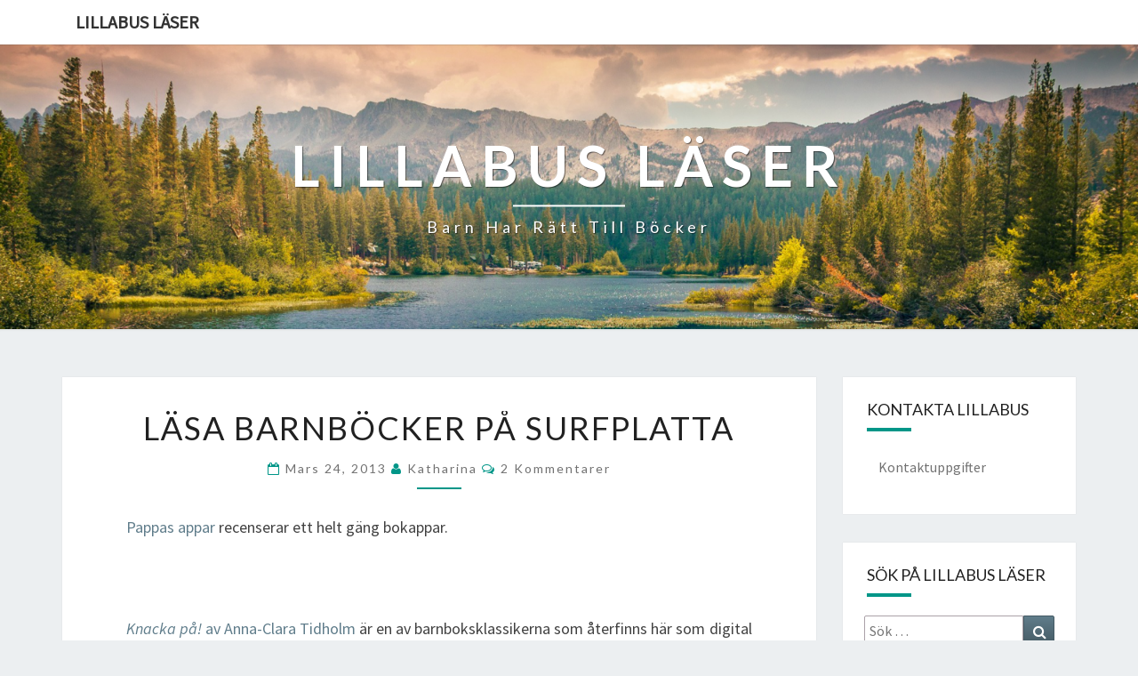

--- FILE ---
content_type: text/html; charset=UTF-8
request_url: https://lillabus.se/lasa-barnbocker-pa-surfplatta/
body_size: 16583
content:
<!DOCTYPE html>

<!--[if IE 8]>
<html id="ie8" lang="sv-SE">
<![endif]-->
<!--[if !(IE 8) ]><!-->
<html lang="sv-SE">
<!--<![endif]-->
<head>
<meta charset="UTF-8" />
<meta name="viewport" content="width=device-width" />
<link rel="profile" href="https://gmpg.org/xfn/11" />
<link rel="pingback" href="https://lillabus.se/xmlrpc.php" />
<title>Läsa barnböcker på surfplatta &#8211; Lillabus läser</title>
<meta name='robots' content='max-image-preview:large' />
<link rel='dns-prefetch' href='//secure.gravatar.com' />
<link rel='dns-prefetch' href='//stats.wp.com' />
<link rel='dns-prefetch' href='//fonts.googleapis.com' />
<link rel='dns-prefetch' href='//v0.wordpress.com' />
<link rel="alternate" type="application/rss+xml" title="Lillabus läser &raquo; Webbflöde" href="https://lillabus.se/feed/" />
<link rel="alternate" type="application/rss+xml" title="Lillabus läser &raquo; Kommentarsflöde" href="https://lillabus.se/comments/feed/" />
<link rel="alternate" type="application/rss+xml" title="Lillabus läser &raquo; Kommentarsflöde för Läsa barnböcker på surfplatta" href="https://lillabus.se/lasa-barnbocker-pa-surfplatta/feed/" />
<link rel="alternate" title="oEmbed (JSON)" type="application/json+oembed" href="https://lillabus.se/wp-json/oembed/1.0/embed?url=https%3A%2F%2Flillabus.se%2Flasa-barnbocker-pa-surfplatta%2F" />
<link rel="alternate" title="oEmbed (XML)" type="text/xml+oembed" href="https://lillabus.se/wp-json/oembed/1.0/embed?url=https%3A%2F%2Flillabus.se%2Flasa-barnbocker-pa-surfplatta%2F&#038;format=xml" />
		<!-- This site uses the Google Analytics by MonsterInsights plugin v8.25.0 - Using Analytics tracking - https://www.monsterinsights.com/ -->
		<!-- Observera: MonsterInsights är för närvarande inte konfigurerat på denna webbplats. Webbplatsägaren måste autentisera med Google Analytics i MonsterInsights inställningspanel. -->
					<!-- No tracking code set -->
				<!-- / Google Analytics by MonsterInsights -->
		<style id='wp-img-auto-sizes-contain-inline-css' type='text/css'>
img:is([sizes=auto i],[sizes^="auto," i]){contain-intrinsic-size:3000px 1500px}
/*# sourceURL=wp-img-auto-sizes-contain-inline-css */
</style>
<style id='wp-emoji-styles-inline-css' type='text/css'>

	img.wp-smiley, img.emoji {
		display: inline !important;
		border: none !important;
		box-shadow: none !important;
		height: 1em !important;
		width: 1em !important;
		margin: 0 0.07em !important;
		vertical-align: -0.1em !important;
		background: none !important;
		padding: 0 !important;
	}
/*# sourceURL=wp-emoji-styles-inline-css */
</style>
<style id='wp-block-library-inline-css' type='text/css'>
:root{--wp-block-synced-color:#7a00df;--wp-block-synced-color--rgb:122,0,223;--wp-bound-block-color:var(--wp-block-synced-color);--wp-editor-canvas-background:#ddd;--wp-admin-theme-color:#007cba;--wp-admin-theme-color--rgb:0,124,186;--wp-admin-theme-color-darker-10:#006ba1;--wp-admin-theme-color-darker-10--rgb:0,107,160.5;--wp-admin-theme-color-darker-20:#005a87;--wp-admin-theme-color-darker-20--rgb:0,90,135;--wp-admin-border-width-focus:2px}@media (min-resolution:192dpi){:root{--wp-admin-border-width-focus:1.5px}}.wp-element-button{cursor:pointer}:root .has-very-light-gray-background-color{background-color:#eee}:root .has-very-dark-gray-background-color{background-color:#313131}:root .has-very-light-gray-color{color:#eee}:root .has-very-dark-gray-color{color:#313131}:root .has-vivid-green-cyan-to-vivid-cyan-blue-gradient-background{background:linear-gradient(135deg,#00d084,#0693e3)}:root .has-purple-crush-gradient-background{background:linear-gradient(135deg,#34e2e4,#4721fb 50%,#ab1dfe)}:root .has-hazy-dawn-gradient-background{background:linear-gradient(135deg,#faaca8,#dad0ec)}:root .has-subdued-olive-gradient-background{background:linear-gradient(135deg,#fafae1,#67a671)}:root .has-atomic-cream-gradient-background{background:linear-gradient(135deg,#fdd79a,#004a59)}:root .has-nightshade-gradient-background{background:linear-gradient(135deg,#330968,#31cdcf)}:root .has-midnight-gradient-background{background:linear-gradient(135deg,#020381,#2874fc)}:root{--wp--preset--font-size--normal:16px;--wp--preset--font-size--huge:42px}.has-regular-font-size{font-size:1em}.has-larger-font-size{font-size:2.625em}.has-normal-font-size{font-size:var(--wp--preset--font-size--normal)}.has-huge-font-size{font-size:var(--wp--preset--font-size--huge)}.has-text-align-center{text-align:center}.has-text-align-left{text-align:left}.has-text-align-right{text-align:right}.has-fit-text{white-space:nowrap!important}#end-resizable-editor-section{display:none}.aligncenter{clear:both}.items-justified-left{justify-content:flex-start}.items-justified-center{justify-content:center}.items-justified-right{justify-content:flex-end}.items-justified-space-between{justify-content:space-between}.screen-reader-text{border:0;clip-path:inset(50%);height:1px;margin:-1px;overflow:hidden;padding:0;position:absolute;width:1px;word-wrap:normal!important}.screen-reader-text:focus{background-color:#ddd;clip-path:none;color:#444;display:block;font-size:1em;height:auto;left:5px;line-height:normal;padding:15px 23px 14px;text-decoration:none;top:5px;width:auto;z-index:100000}html :where(.has-border-color){border-style:solid}html :where([style*=border-top-color]){border-top-style:solid}html :where([style*=border-right-color]){border-right-style:solid}html :where([style*=border-bottom-color]){border-bottom-style:solid}html :where([style*=border-left-color]){border-left-style:solid}html :where([style*=border-width]){border-style:solid}html :where([style*=border-top-width]){border-top-style:solid}html :where([style*=border-right-width]){border-right-style:solid}html :where([style*=border-bottom-width]){border-bottom-style:solid}html :where([style*=border-left-width]){border-left-style:solid}html :where(img[class*=wp-image-]){height:auto;max-width:100%}:where(figure){margin:0 0 1em}html :where(.is-position-sticky){--wp-admin--admin-bar--position-offset:var(--wp-admin--admin-bar--height,0px)}@media screen and (max-width:600px){html :where(.is-position-sticky){--wp-admin--admin-bar--position-offset:0px}}

/*# sourceURL=wp-block-library-inline-css */
</style><style id='global-styles-inline-css' type='text/css'>
:root{--wp--preset--aspect-ratio--square: 1;--wp--preset--aspect-ratio--4-3: 4/3;--wp--preset--aspect-ratio--3-4: 3/4;--wp--preset--aspect-ratio--3-2: 3/2;--wp--preset--aspect-ratio--2-3: 2/3;--wp--preset--aspect-ratio--16-9: 16/9;--wp--preset--aspect-ratio--9-16: 9/16;--wp--preset--color--black: #000000;--wp--preset--color--cyan-bluish-gray: #abb8c3;--wp--preset--color--white: #ffffff;--wp--preset--color--pale-pink: #f78da7;--wp--preset--color--vivid-red: #cf2e2e;--wp--preset--color--luminous-vivid-orange: #ff6900;--wp--preset--color--luminous-vivid-amber: #fcb900;--wp--preset--color--light-green-cyan: #7bdcb5;--wp--preset--color--vivid-green-cyan: #00d084;--wp--preset--color--pale-cyan-blue: #8ed1fc;--wp--preset--color--vivid-cyan-blue: #0693e3;--wp--preset--color--vivid-purple: #9b51e0;--wp--preset--gradient--vivid-cyan-blue-to-vivid-purple: linear-gradient(135deg,rgb(6,147,227) 0%,rgb(155,81,224) 100%);--wp--preset--gradient--light-green-cyan-to-vivid-green-cyan: linear-gradient(135deg,rgb(122,220,180) 0%,rgb(0,208,130) 100%);--wp--preset--gradient--luminous-vivid-amber-to-luminous-vivid-orange: linear-gradient(135deg,rgb(252,185,0) 0%,rgb(255,105,0) 100%);--wp--preset--gradient--luminous-vivid-orange-to-vivid-red: linear-gradient(135deg,rgb(255,105,0) 0%,rgb(207,46,46) 100%);--wp--preset--gradient--very-light-gray-to-cyan-bluish-gray: linear-gradient(135deg,rgb(238,238,238) 0%,rgb(169,184,195) 100%);--wp--preset--gradient--cool-to-warm-spectrum: linear-gradient(135deg,rgb(74,234,220) 0%,rgb(151,120,209) 20%,rgb(207,42,186) 40%,rgb(238,44,130) 60%,rgb(251,105,98) 80%,rgb(254,248,76) 100%);--wp--preset--gradient--blush-light-purple: linear-gradient(135deg,rgb(255,206,236) 0%,rgb(152,150,240) 100%);--wp--preset--gradient--blush-bordeaux: linear-gradient(135deg,rgb(254,205,165) 0%,rgb(254,45,45) 50%,rgb(107,0,62) 100%);--wp--preset--gradient--luminous-dusk: linear-gradient(135deg,rgb(255,203,112) 0%,rgb(199,81,192) 50%,rgb(65,88,208) 100%);--wp--preset--gradient--pale-ocean: linear-gradient(135deg,rgb(255,245,203) 0%,rgb(182,227,212) 50%,rgb(51,167,181) 100%);--wp--preset--gradient--electric-grass: linear-gradient(135deg,rgb(202,248,128) 0%,rgb(113,206,126) 100%);--wp--preset--gradient--midnight: linear-gradient(135deg,rgb(2,3,129) 0%,rgb(40,116,252) 100%);--wp--preset--font-size--small: 13px;--wp--preset--font-size--medium: 20px;--wp--preset--font-size--large: 36px;--wp--preset--font-size--x-large: 42px;--wp--preset--spacing--20: 0.44rem;--wp--preset--spacing--30: 0.67rem;--wp--preset--spacing--40: 1rem;--wp--preset--spacing--50: 1.5rem;--wp--preset--spacing--60: 2.25rem;--wp--preset--spacing--70: 3.38rem;--wp--preset--spacing--80: 5.06rem;--wp--preset--shadow--natural: 6px 6px 9px rgba(0, 0, 0, 0.2);--wp--preset--shadow--deep: 12px 12px 50px rgba(0, 0, 0, 0.4);--wp--preset--shadow--sharp: 6px 6px 0px rgba(0, 0, 0, 0.2);--wp--preset--shadow--outlined: 6px 6px 0px -3px rgb(255, 255, 255), 6px 6px rgb(0, 0, 0);--wp--preset--shadow--crisp: 6px 6px 0px rgb(0, 0, 0);}:where(.is-layout-flex){gap: 0.5em;}:where(.is-layout-grid){gap: 0.5em;}body .is-layout-flex{display: flex;}.is-layout-flex{flex-wrap: wrap;align-items: center;}.is-layout-flex > :is(*, div){margin: 0;}body .is-layout-grid{display: grid;}.is-layout-grid > :is(*, div){margin: 0;}:where(.wp-block-columns.is-layout-flex){gap: 2em;}:where(.wp-block-columns.is-layout-grid){gap: 2em;}:where(.wp-block-post-template.is-layout-flex){gap: 1.25em;}:where(.wp-block-post-template.is-layout-grid){gap: 1.25em;}.has-black-color{color: var(--wp--preset--color--black) !important;}.has-cyan-bluish-gray-color{color: var(--wp--preset--color--cyan-bluish-gray) !important;}.has-white-color{color: var(--wp--preset--color--white) !important;}.has-pale-pink-color{color: var(--wp--preset--color--pale-pink) !important;}.has-vivid-red-color{color: var(--wp--preset--color--vivid-red) !important;}.has-luminous-vivid-orange-color{color: var(--wp--preset--color--luminous-vivid-orange) !important;}.has-luminous-vivid-amber-color{color: var(--wp--preset--color--luminous-vivid-amber) !important;}.has-light-green-cyan-color{color: var(--wp--preset--color--light-green-cyan) !important;}.has-vivid-green-cyan-color{color: var(--wp--preset--color--vivid-green-cyan) !important;}.has-pale-cyan-blue-color{color: var(--wp--preset--color--pale-cyan-blue) !important;}.has-vivid-cyan-blue-color{color: var(--wp--preset--color--vivid-cyan-blue) !important;}.has-vivid-purple-color{color: var(--wp--preset--color--vivid-purple) !important;}.has-black-background-color{background-color: var(--wp--preset--color--black) !important;}.has-cyan-bluish-gray-background-color{background-color: var(--wp--preset--color--cyan-bluish-gray) !important;}.has-white-background-color{background-color: var(--wp--preset--color--white) !important;}.has-pale-pink-background-color{background-color: var(--wp--preset--color--pale-pink) !important;}.has-vivid-red-background-color{background-color: var(--wp--preset--color--vivid-red) !important;}.has-luminous-vivid-orange-background-color{background-color: var(--wp--preset--color--luminous-vivid-orange) !important;}.has-luminous-vivid-amber-background-color{background-color: var(--wp--preset--color--luminous-vivid-amber) !important;}.has-light-green-cyan-background-color{background-color: var(--wp--preset--color--light-green-cyan) !important;}.has-vivid-green-cyan-background-color{background-color: var(--wp--preset--color--vivid-green-cyan) !important;}.has-pale-cyan-blue-background-color{background-color: var(--wp--preset--color--pale-cyan-blue) !important;}.has-vivid-cyan-blue-background-color{background-color: var(--wp--preset--color--vivid-cyan-blue) !important;}.has-vivid-purple-background-color{background-color: var(--wp--preset--color--vivid-purple) !important;}.has-black-border-color{border-color: var(--wp--preset--color--black) !important;}.has-cyan-bluish-gray-border-color{border-color: var(--wp--preset--color--cyan-bluish-gray) !important;}.has-white-border-color{border-color: var(--wp--preset--color--white) !important;}.has-pale-pink-border-color{border-color: var(--wp--preset--color--pale-pink) !important;}.has-vivid-red-border-color{border-color: var(--wp--preset--color--vivid-red) !important;}.has-luminous-vivid-orange-border-color{border-color: var(--wp--preset--color--luminous-vivid-orange) !important;}.has-luminous-vivid-amber-border-color{border-color: var(--wp--preset--color--luminous-vivid-amber) !important;}.has-light-green-cyan-border-color{border-color: var(--wp--preset--color--light-green-cyan) !important;}.has-vivid-green-cyan-border-color{border-color: var(--wp--preset--color--vivid-green-cyan) !important;}.has-pale-cyan-blue-border-color{border-color: var(--wp--preset--color--pale-cyan-blue) !important;}.has-vivid-cyan-blue-border-color{border-color: var(--wp--preset--color--vivid-cyan-blue) !important;}.has-vivid-purple-border-color{border-color: var(--wp--preset--color--vivid-purple) !important;}.has-vivid-cyan-blue-to-vivid-purple-gradient-background{background: var(--wp--preset--gradient--vivid-cyan-blue-to-vivid-purple) !important;}.has-light-green-cyan-to-vivid-green-cyan-gradient-background{background: var(--wp--preset--gradient--light-green-cyan-to-vivid-green-cyan) !important;}.has-luminous-vivid-amber-to-luminous-vivid-orange-gradient-background{background: var(--wp--preset--gradient--luminous-vivid-amber-to-luminous-vivid-orange) !important;}.has-luminous-vivid-orange-to-vivid-red-gradient-background{background: var(--wp--preset--gradient--luminous-vivid-orange-to-vivid-red) !important;}.has-very-light-gray-to-cyan-bluish-gray-gradient-background{background: var(--wp--preset--gradient--very-light-gray-to-cyan-bluish-gray) !important;}.has-cool-to-warm-spectrum-gradient-background{background: var(--wp--preset--gradient--cool-to-warm-spectrum) !important;}.has-blush-light-purple-gradient-background{background: var(--wp--preset--gradient--blush-light-purple) !important;}.has-blush-bordeaux-gradient-background{background: var(--wp--preset--gradient--blush-bordeaux) !important;}.has-luminous-dusk-gradient-background{background: var(--wp--preset--gradient--luminous-dusk) !important;}.has-pale-ocean-gradient-background{background: var(--wp--preset--gradient--pale-ocean) !important;}.has-electric-grass-gradient-background{background: var(--wp--preset--gradient--electric-grass) !important;}.has-midnight-gradient-background{background: var(--wp--preset--gradient--midnight) !important;}.has-small-font-size{font-size: var(--wp--preset--font-size--small) !important;}.has-medium-font-size{font-size: var(--wp--preset--font-size--medium) !important;}.has-large-font-size{font-size: var(--wp--preset--font-size--large) !important;}.has-x-large-font-size{font-size: var(--wp--preset--font-size--x-large) !important;}
/*# sourceURL=global-styles-inline-css */
</style>

<style id='classic-theme-styles-inline-css' type='text/css'>
/*! This file is auto-generated */
.wp-block-button__link{color:#fff;background-color:#32373c;border-radius:9999px;box-shadow:none;text-decoration:none;padding:calc(.667em + 2px) calc(1.333em + 2px);font-size:1.125em}.wp-block-file__button{background:#32373c;color:#fff;text-decoration:none}
/*# sourceURL=/wp-includes/css/classic-themes.min.css */
</style>
<link rel='stylesheet' id='bootstrap-css' href='https://lillabus.se/wp-content/themes/nisarg/css/bootstrap.css?ver=6.9' type='text/css' media='all' />
<link rel='stylesheet' id='font-awesome-css' href='https://lillabus.se/wp-content/themes/nisarg/font-awesome/css/font-awesome.min.css?ver=6.9' type='text/css' media='all' />
<link rel='stylesheet' id='nisarg-style-css' href='https://lillabus.se/wp-content/themes/nisarg/style.css?ver=6.9' type='text/css' media='all' />
<style id='nisarg-style-inline-css' type='text/css'>
	/* Color Scheme */

	/* Accent Color */

	a:active,
	a:hover,
	a:focus {
	    color: #009688;
	}

	.main-navigation .primary-menu > li > a:hover, .main-navigation .primary-menu > li > a:focus {
		color: #009688;
	}
	
	.main-navigation .primary-menu .sub-menu .current_page_item > a,
	.main-navigation .primary-menu .sub-menu .current-menu-item > a {
		color: #009688;
	}
	.main-navigation .primary-menu .sub-menu .current_page_item > a:hover,
	.main-navigation .primary-menu .sub-menu .current_page_item > a:focus,
	.main-navigation .primary-menu .sub-menu .current-menu-item > a:hover,
	.main-navigation .primary-menu .sub-menu .current-menu-item > a:focus {
		background-color: #fff;
		color: #009688;
	}
	.dropdown-toggle:hover,
	.dropdown-toggle:focus {
		color: #009688;
	}

	@media (min-width: 768px){
		.main-navigation .primary-menu > .current_page_item > a,
		.main-navigation .primary-menu > .current_page_item > a:hover,
		.main-navigation .primary-menu > .current_page_item > a:focus,
		.main-navigation .primary-menu > .current-menu-item > a,
		.main-navigation .primary-menu > .current-menu-item > a:hover,
		.main-navigation .primary-menu > .current-menu-item > a:focus,
		.main-navigation .primary-menu > .current_page_ancestor > a,
		.main-navigation .primary-menu > .current_page_ancestor > a:hover,
		.main-navigation .primary-menu > .current_page_ancestor > a:focus,
		.main-navigation .primary-menu > .current-menu-ancestor > a,
		.main-navigation .primary-menu > .current-menu-ancestor > a:hover,
		.main-navigation .primary-menu > .current-menu-ancestor > a:focus {
			border-top: 4px solid #009688;
		}
		.main-navigation ul ul a:hover,
		.main-navigation ul ul a.focus {
			color: #fff;
			background-color: #009688;
		}
	}

	.main-navigation .primary-menu > .open > a, .main-navigation .primary-menu > .open > a:hover, .main-navigation .primary-menu > .open > a:focus {
		color: #009688;
	}

	.main-navigation .primary-menu > li > .sub-menu  li > a:hover,
	.main-navigation .primary-menu > li > .sub-menu  li > a:focus {
		color: #fff;
		background-color: #009688;
	}

	@media (max-width: 767px) {
		.main-navigation .primary-menu .open .sub-menu > li > a:hover {
			color: #fff;
			background-color: #009688;
		}
	}

	.sticky-post{
		color: #fff;
	    background: #009688; 
	}
	
	.entry-title a:hover,
	.entry-title a:focus{
	    color: #009688;
	}

	.entry-header .entry-meta::after{
	    background: #009688;
	}

	.fa {
		color: #009688;
	}

	.btn-default{
		border-bottom: 1px solid #009688;
	}

	.btn-default:hover, .btn-default:focus{
	    border-bottom: 1px solid #009688;
	    background-color: #009688;
	}

	.nav-previous:hover, .nav-next:hover{
	    border: 1px solid #009688;
	    background-color: #009688;
	}

	.next-post a:hover,.prev-post a:hover{
	    color: #009688;
	}

	.posts-navigation .next-post a:hover .fa, .posts-navigation .prev-post a:hover .fa{
	    color: #009688;
	}


	#secondary .widget-title::after{
		position: absolute;
	    width: 50px;
	    display: block;
	    height: 4px;    
	    bottom: -15px;
		background-color: #009688;
	    content: "";
	}

	#secondary .widget a:hover,
	#secondary .widget a:focus{
		color: #009688;
	}

	#secondary .widget_calendar tbody a {
		color: #fff;
		padding: 0.2em;
	    background-color: #009688;
	}

	#secondary .widget_calendar tbody a:hover{
		color: #fff;
	    padding: 0.2em;
	    background-color: #009688;  
	}	

/*# sourceURL=nisarg-style-inline-css */
</style>
<link rel='stylesheet' id='nisarggooglefonts-css' href='//fonts.googleapis.com/css?family=Lato:400,300italic,700|Source+Sans+Pro:400,400italic' type='text/css' media='all' />
<link rel='stylesheet' id='sharedaddy-css' href='https://lillabus.se/wp-content/plugins/jetpack/modules/sharedaddy/sharing.css?ver=15.4' type='text/css' media='all' />
<link rel='stylesheet' id='social-logos-css' href='https://lillabus.se/wp-content/plugins/jetpack/_inc/social-logos/social-logos.min.css?ver=15.4' type='text/css' media='all' />
<script type="text/javascript" src="https://lillabus.se/wp-includes/js/jquery/jquery.min.js?ver=3.7.1" id="jquery-core-js"></script>
<script type="text/javascript" src="https://lillabus.se/wp-includes/js/jquery/jquery-migrate.min.js?ver=3.4.1" id="jquery-migrate-js"></script>
<link rel="https://api.w.org/" href="https://lillabus.se/wp-json/" /><link rel="alternate" title="JSON" type="application/json" href="https://lillabus.se/wp-json/wp/v2/posts/648" /><link rel="EditURI" type="application/rsd+xml" title="RSD" href="https://lillabus.se/xmlrpc.php?rsd" />
<meta name="generator" content="WordPress 6.9" />
<link rel="canonical" href="https://lillabus.se/lasa-barnbocker-pa-surfplatta/" />
<link rel='shortlink' href='https://wp.me/p4bReT-as' />
	<style>img#wpstats{display:none}</style>
		<!-- Analytics by WP Statistics - https://wp-statistics.com -->

<style type="text/css">
        .site-header { background: ; }
</style>

<style type="text/css">.recentcomments a{display:inline !important;padding:0 !important;margin:0 !important;}</style>		<style type="text/css" id="nisarg-header-css">
					.site-header {
				background: url(https://lillabus.se/wp-content/themes/nisarg/images/headers/mountains.png) no-repeat scroll top;
				background-size: cover;
			}
			@media (min-width: 320px) and (max-width: 359px ) {
				.site-header {
					height: 80px;
				}
			}
			@media (min-width: 360px) and (max-width: 767px ) {
				.site-header {
					height: 90px;
				}
			}
			@media (min-width: 768px) and (max-width: 979px ) {
				.site-header {
					height: 192px;
				}
			}
			@media (min-width: 980px) and (max-width: 1279px ){
				.site-header {
					height: 245px;
				}
			}
			@media (min-width: 1280px) and (max-width: 1365px ){
				.site-header {
					height: 320px;
				}
			}
			@media (min-width: 1366px) and (max-width: 1439px ){
				.site-header {
					height: 341px;
				}
			}
			@media (min-width: 1440px) and (max-width: 1599px ) {
				.site-header {
					height: 360px;
				}
			}
			@media (min-width: 1600px) and (max-width: 1919px ) {
				.site-header {
					height: 400px;
				}
			}
			@media (min-width: 1920px) and (max-width: 2559px ) {
				.site-header {
					height: 480px;
				}
			}
			@media (min-width: 2560px)  and (max-width: 2879px ) {
				.site-header {
					height: 640px;
				}
			}
			@media (min-width: 2880px) {
				.site-header {
					height: 720px;
				}
			}
			.site-header{
				-webkit-box-shadow: 0px 0px 2px 1px rgba(182,182,182,0.3);
		    	-moz-box-shadow: 0px 0px 2px 1px rgba(182,182,182,0.3);
		    	-o-box-shadow: 0px 0px 2px 1px rgba(182,182,182,0.3);
		    	box-shadow: 0px 0px 2px 1px rgba(182,182,182,0.3);
			}
					.site-title,
			.site-description {
				color: #ffffff;
			}
			.site-title::after{
				background: #ffffff;
				content:"";
			}
		</style>
		
<!-- Jetpack Open Graph Tags -->
<meta property="og:type" content="article" />
<meta property="og:title" content="Läsa barnböcker på surfplatta" />
<meta property="og:url" content="https://lillabus.se/lasa-barnbocker-pa-surfplatta/" />
<meta property="og:description" content="Pappas appar recenserar ett helt gäng bokappar. &nbsp; Knacka på! av Anna-Clara Tidholm är en av barnboksklassikerna som återfinns här som digital variant. En stark 4 som betyg. Pernilla Stalfelts …" />
<meta property="article:published_time" content="2013-03-24T12:55:37+00:00" />
<meta property="article:modified_time" content="2013-03-24T12:55:37+00:00" />
<meta property="og:site_name" content="Lillabus läser" />
<meta property="og:image" content="https://lillabus.se/wp-content/uploads/2013/03/knacka.jpg" />
<meta property="og:image:width" content="200" />
<meta property="og:image:height" content="298" />
<meta property="og:image:alt" content="knacka" />
<meta property="og:locale" content="sv_SE" />
<meta name="twitter:text:title" content="Läsa barnböcker på surfplatta" />
<meta name="twitter:image" content="https://lillabus.se/wp-content/uploads/2013/03/knacka.jpg?w=144" />
<meta name="twitter:image:alt" content="knacka" />
<meta name="twitter:card" content="summary" />

<!-- End Jetpack Open Graph Tags -->
</head>
<body data-rsssl=1 class="wp-singular post-template-default single single-post postid-648 single-format-standard wp-theme-nisarg">
<div id="page" class="hfeed site">
<header id="masthead"  role="banner">
	<nav id="site-navigation" class="main-navigation navbar-fixed-top navbar-left" role="navigation">
		<!-- Brand and toggle get grouped for better mobile display -->
		<div class="container" id="navigation_menu">
			<div class="navbar-header">
									<a class="navbar-brand" href="https://lillabus.se/">Lillabus läser</a>
			</div><!-- .navbar-header -->
					</div><!--#container-->
	</nav>
	<div id="cc_spacer"></div><!-- used to clear fixed navigation by the themes js -->  
	<div class="site-header">
		<div class="site-branding">
			<a class="home-link" href="https://lillabus.se/" title="Lillabus läser" rel="home">
				<h1 class="site-title">Lillabus läser</h1>
				<h2 class="site-description">Barn har rätt till böcker</h2>
			</a>
		</div><!--.site-branding-->
	</div><!--.site-header-->
</header>
<div id="content" class="site-content">

	<div class="container">
		<div class="row">
			<div id="primary" class="col-md-9 content-area">
				<main id="main" role="main">

									
<article id="post-648"  class="post-content post-648 post type-post status-publish format-standard hentry category-ovrigt tag-alla-barns-ratt tag-anna-clara-tidholm tag-bokappar tag-hur-gick-det-sen tag-knacka-pa tag-mumin tag-pappas-appar tag-pernilla-stalfelt tag-tove-jansson">

	
	
	<header class="entry-header">
		<span class="screen-reader-text">Läsa barnböcker på surfplatta</span>
					<h1 class="entry-title">Läsa barnböcker på surfplatta</h1>
		
				<div class="entry-meta">
			<h5 class="entry-date"><i class="fa fa-calendar-o"></i> <a href="https://lillabus.se/lasa-barnbocker-pa-surfplatta/" title="1:55 e m" rel="bookmark"><time class="entry-date" datetime="2013-03-24T13:55:37+01:00" pubdate>mars 24, 2013 </time></a><span class="byline"><span class="sep"></span><i class="fa fa-user"></i>
<span class="author vcard"><a class="url fn n" href="https://lillabus.se/author/kramas/" title="Visa alla inlägg av Katharina" rel="author">Katharina</a></span></span> <i class="fa fa-comments-o"></i><span class="screen-reader-text">Kommentarer </span> <a href="https://lillabus.se/lasa-barnbocker-pa-surfplatta/#comments" class="comments-link" >2 kommentarer</a></h5>
		</div><!-- .entry-meta -->
			</header><!-- .entry-header -->

			<div class="entry-content">
				<p><a title="Pappas appar" href="http://www.pappasappar.se/" target="_blank">Pappas appar</a> recenserar ett helt gäng bokappar.</p>
<p>&nbsp;</p>
<p><a title="Knacka på!" href="http://www.pappasappar.se/knacka-pa/" target="_blank"><em>Knacka på!</em> av Anna-Clara Tidholm</a> är en av barnboksklassikerna som återfinns här som digital variant. En stark 4 som betyg.</p>
<p><a href="https://lillabus.se/wp-content/uploads/2013/03/knacka.jpg"><img fetchpriority="high" decoding="async" class="alignnone size-full wp-image-650" alt="knacka" src="https://lillabus.se/wp-content/uploads/2013/03/knacka.jpg" width="200" height="298" /></a></p>
<p><a title="Alla barns rätt" href="http://www.pappasappar.se/alla-barns-ratt/" target="_blank">Pernilla Stalfelts <em>Alla barn rätt</em></a> recenseras. Även den får en fyra av fem möjliga. Den har vi skrivit om här på <a title="Alla barns rätt" href="http://lillabus.wordpress.com/2012/11/20/barnkonventionen-och-alla-barns-ratt/" target="_blank">Lillabus läser</a> tidigare.</p>
<p><a href="https://lillabus.se/wp-content/uploads/2012/11/barns-racc88tt.jpg"><img decoding="async" class="alignnone size-medium wp-image-459" alt="barns rätt" src="https://lillabus.se/wp-content/uploads/2012/11/barns-racc88tt.jpg?w=300" width="300" height="200" srcset="https://lillabus.se/wp-content/uploads/2012/11/barns-racc88tt.jpg 480w, https://lillabus.se/wp-content/uploads/2012/11/barns-racc88tt-300x200.jpg 300w" sizes="(max-width: 300px) 100vw, 300px" /></a></p>
<p>&nbsp;</p>
<p><a title="Hur gick det sen?" href="http://www.pappasappar.se/mumin-hur-gick-det-sen/" target="_blank"><em>”Mumin: Hur gick det sen?”</em></a> bygger på Tove Janssons klassiker <em>Hur gick det sen? </em>Den får full pott i betyg, fem av fem möjliga.</p>
<p><a href="https://lillabus.se/wp-content/uploads/2013/03/hur-gick-det-sen.jpg"><img decoding="async" class="alignnone size-full wp-image-649" alt="hur gick det sen" src="https://lillabus.se/wp-content/uploads/2013/03/hur-gick-det-sen.jpg" width="200" height="271" /></a></p>
<p>&nbsp;</p>
<p>Läs vidare <a title="Bokappar" href="http://www.pappasappar.se/sprak-kommunikation/bocker/" target="_blank">här så hittar du flera härliga bokappar</a> som Pappas appar recenserar.</p>
<div class="sharedaddy sd-sharing-enabled"><div class="robots-nocontent sd-block sd-social sd-social-icon sd-sharing"><h3 class="sd-title">Dela med andra</h3><div class="sd-content"><ul><li class="share-facebook"><a rel="nofollow noopener noreferrer"
				data-shared="sharing-facebook-648"
				class="share-facebook sd-button share-icon no-text"
				href="https://lillabus.se/lasa-barnbocker-pa-surfplatta/?share=facebook"
				target="_blank"
				aria-labelledby="sharing-facebook-648"
				>
				<span id="sharing-facebook-648" hidden>Klicka för att dela på Facebook (Öppnas i ett nytt fönster)</span>
				<span>Facebook</span>
			</a></li><li class="share-pinterest"><a rel="nofollow noopener noreferrer"
				data-shared="sharing-pinterest-648"
				class="share-pinterest sd-button share-icon no-text"
				href="https://lillabus.se/lasa-barnbocker-pa-surfplatta/?share=pinterest"
				target="_blank"
				aria-labelledby="sharing-pinterest-648"
				>
				<span id="sharing-pinterest-648" hidden>Klicka för att dela till Pinterest (Öppnas i ett nytt fönster)</span>
				<span>Pinterest</span>
			</a></li><li class="share-twitter"><a rel="nofollow noopener noreferrer"
				data-shared="sharing-twitter-648"
				class="share-twitter sd-button share-icon no-text"
				href="https://lillabus.se/lasa-barnbocker-pa-surfplatta/?share=twitter"
				target="_blank"
				aria-labelledby="sharing-twitter-648"
				>
				<span id="sharing-twitter-648" hidden>Klicka för att dela på X (Öppnas i ett nytt fönster)</span>
				<span>X</span>
			</a></li><li class="share-print"><a rel="nofollow noopener noreferrer"
				data-shared="sharing-print-648"
				class="share-print sd-button share-icon no-text"
				href="https://lillabus.se/lasa-barnbocker-pa-surfplatta/#print?share=print"
				target="_blank"
				aria-labelledby="sharing-print-648"
				>
				<span id="sharing-print-648" hidden>Klicka för utskrift (Öppnas i ett nytt fönster)</span>
				<span>Skriv ut</span>
			</a></li><li class="share-email"><a rel="nofollow noopener noreferrer"
				data-shared="sharing-email-648"
				class="share-email sd-button share-icon no-text"
				href="mailto:?subject=%5BDelat%20inl%C3%A4gg%5D%20L%C3%A4sa%20barnb%C3%B6cker%20p%C3%A5%20surfplatta&#038;body=https%3A%2F%2Flillabus.se%2Flasa-barnbocker-pa-surfplatta%2F&#038;share=email"
				target="_blank"
				aria-labelledby="sharing-email-648"
				data-email-share-error-title="Har du e-post konfigurerat?" data-email-share-error-text="Om du har problem med att dela via e-post är det möjligt att e-post inte är konfigurerat för din webbläsare. Du kan behöva skapa en ny e-post själv." data-email-share-nonce="6bf8780e24" data-email-share-track-url="https://lillabus.se/lasa-barnbocker-pa-surfplatta/?share=email">
				<span id="sharing-email-648" hidden>Klicka för att e-posta en länk till en vän (Öppnas i ett nytt fönster)</span>
				<span>E-post</span>
			</a></li><li class="share-end"></li></ul></div></div></div>
							</div><!-- .entry-content -->

	<footer class="entry-footer">
		<hr><div class="row"><div class="col-md-6 cattegories"><span class="cat-links"><i class="fa fa-folder-open"></i>
		 <a href="https://lillabus.se/category/ovrigt/" rel="category tag">Övrigt</a></span></div><div class="col-md-6 tags"><span class="tags-links"><i class="fa fa-tags"></i> <a href="https://lillabus.se/tag/alla-barns-ratt/" rel="tag">Alla barns rätt</a>, <a href="https://lillabus.se/tag/anna-clara-tidholm/" rel="tag">Anna-Clara Tidholm</a>, <a href="https://lillabus.se/tag/bokappar/" rel="tag">Bokappar</a>, <a href="https://lillabus.se/tag/hur-gick-det-sen/" rel="tag">Hur gick det sen?</a>, <a href="https://lillabus.se/tag/knacka-pa/" rel="tag">Knacka på!</a>, <a href="https://lillabus.se/tag/mumin/" rel="tag">Mumin</a>, <a href="https://lillabus.se/tag/pappas-appar/" rel="tag">Pappas appar</a>, <a href="https://lillabus.se/tag/pernilla-stalfelt/" rel="tag">Pernilla Stalfelt</a>, <a href="https://lillabus.se/tag/tove-jansson/" rel="tag">Tove Jansson</a></span></div></div>	</footer><!-- .entry-footer -->
</article><!-- #post-## -->
				</main><!-- #main -->
				<div class="post-navigation">
						<nav class="navigation" role="navigation">
		<h2 class="screen-reader-text">Inläggsnavigering</h2>
		<div class="nav-links">
			<div class="row">

			<!-- Get Previous Post -->
			
							<div class="col-md-6 prev-post">
					<a class="" href="https://lillabus.se/vara-inkop-pa-bokreans-forsta-dag/">
						<span class="next-prev-text">
							<i class="fa fa-angle-left"></i>FÖREGÅENDE 						</span><br>
						Våra inköp på bokreans första dag					</a>
				</div>
			
			<!-- Get Next Post -->
			
							<div class="col-md-6 next-post">
					<a class="" href="https://lillabus.se/kretsen-av-maggie-stiefvater/">
						<span class="next-prev-text">
							NÄSTA <i class="fa fa-angle-right"></i>
						</span><br>
						Kretsen av Maggie Stiefvater					</a>
				</div>
						
			</div><!-- row -->
		</div><!-- .nav-links -->
	</nav><!-- .navigation-->
					</div>
				<div class="post-comments">
					
<div id="comments" class="comments-area">

			<h2 class="comments-title">
			2 svar på ”<span>Läsa barnböcker på surfplatta</span>”		</h2>
		<ol class="comment-list">
					<li id="comment-37" class="comment even thread-even depth-1 parent">
			<article id="div-comment-37" class="comment-body">
				<footer class="comment-meta">
					<div class="comment-author vcard">
						<img alt='' src='https://secure.gravatar.com/avatar/602a9656365d5c79124c323415830413ecf4aa390b040fd3108eba5be9835a43?s=50&#038;d=mm&#038;r=g' srcset='https://secure.gravatar.com/avatar/602a9656365d5c79124c323415830413ecf4aa390b040fd3108eba5be9835a43?s=100&#038;d=mm&#038;r=g 2x' class='avatar avatar-50 photo' height='50' width='50' loading='lazy' decoding='async'/>						<b class="fn"><a href="http://pupa.blogg.se" class="url" rel="ugc external nofollow">Pupa</a></b> <span class="says">skriver:</span>					</div><!-- .comment-author -->

					<div class="comment-metadata">
						<a href="https://lillabus.se/lasa-barnbocker-pa-surfplatta/#comment-37"><time datetime="2013-10-07T13:33:38+01:00">oktober 7, 2013 kl. 1:33 e m</time></a>					</div><!-- .comment-metadata -->

									</footer><!-- .comment-meta -->

				<div class="comment-content">
					<p>Jag är på g att köpa surfplatta för att barnen ska kunna läsa svenska barnböcker men jag tycker det är jätte svårt att få någon uppfattning om vilken skärmstorlek man ska köpa. Affärerna har inga böcker på sina plattor. Vad har du för storlek och har du någon bild på hur pass mkt text man ser på skärmen? Man vill ju inte behöva bläddra stup i kvarten, eller flytta runt på bilden för att kunna se allt som jag gör på mobilen. Tack på förhand!</p>
				</div><!-- .comment-content -->

				<div class="reply"><a rel="nofollow" class="comment-reply-link" href="https://lillabus.se/lasa-barnbocker-pa-surfplatta/?replytocom=37#respond" data-commentid="37" data-postid="648" data-belowelement="div-comment-37" data-respondelement="respond" data-replyto="Svar till Pupa" aria-label="Svar till Pupa">Svara</a></div>			</article><!-- .comment-body -->
		<ol class="children">
		<li id="comment-38" class="comment odd alt depth-2">
			<article id="div-comment-38" class="comment-body">
				<footer class="comment-meta">
					<div class="comment-author vcard">
						<img alt='' src='https://secure.gravatar.com/avatar/b25401bd73fdbae1654157a4b12607001ec897e566ef1a23ba5f72de5db7ef86?s=50&#038;d=mm&#038;r=g' srcset='https://secure.gravatar.com/avatar/b25401bd73fdbae1654157a4b12607001ec897e566ef1a23ba5f72de5db7ef86?s=100&#038;d=mm&#038;r=g 2x' class='avatar avatar-50 photo' height='50' width='50' loading='lazy' decoding='async'/>						<b class="fn"><a href="http://lillabus.wordpress.com" class="url" rel="ugc external nofollow">Katharina Törnqvist</a></b> <span class="says">skriver:</span>					</div><!-- .comment-author -->

					<div class="comment-metadata">
						<a href="https://lillabus.se/lasa-barnbocker-pa-surfplatta/#comment-38"><time datetime="2013-10-08T13:37:44+01:00">oktober 8, 2013 kl. 1:37 e m</time></a>					</div><!-- .comment-metadata -->

									</footer><!-- .comment-meta -->

				<div class="comment-content">
					<p>Hej</p>
<p>Är det bilderböcker så brukar den som gör appen anpassa den så att den fungerar på flera skärmar. En bilderbok har ju ett uppslag som fyller ett syfte med att se i sin helhet. Kapitelböcker däremot brukar man själv kunna anpassa i läsaren man har så att man får bra storlek på texten. Det här är ett problem tycker jag också. Bilderboken framförallt är skapad utifrån ett visst format i bokform, det krävs en hel del av den som gör appen för att det ska fungera. Däremot så finns det en del appar som kompletterar böckerna. Som Pettson och Findus spelapp där man ska uppfinna saker och hitta lösningar på problem. Vi har en Ipad som vi läser på. Det fungerar bra och vi är nöjda med format och läsvänlighet. Vi skulle dock vilja ha lite fler böcker till appar. Hoppas du hittar rätt och att ni får många härliga läsupplevelser.</p>
				</div><!-- .comment-content -->

				<div class="reply"><a rel="nofollow" class="comment-reply-link" href="https://lillabus.se/lasa-barnbocker-pa-surfplatta/?replytocom=38#respond" data-commentid="38" data-postid="648" data-belowelement="div-comment-38" data-respondelement="respond" data-replyto="Svar till Katharina Törnqvist" aria-label="Svar till Katharina Törnqvist">Svara</a></div>			</article><!-- .comment-body -->
		</li><!-- #comment-## -->
</ol><!-- .children -->
</li><!-- #comment-## -->
		</ol><!-- .comment-list -->

		
		
			<div id="respond" class="comment-respond">
		<h3 id="reply-title" class="comment-reply-title">Lämna ett svar <small><a rel="nofollow" id="cancel-comment-reply-link" href="/lasa-barnbocker-pa-surfplatta/#respond" style="display:none;">Avbryt svar</a></small></h3><form action="https://lillabus.se/wp-comments-post.php" method="post" id="commentform" class="comment-form"><p class="comment-notes"><span id="email-notes">Din e-postadress kommer inte publiceras.</span> <span class="required-field-message">Obligatoriska fält är märkta <span class="required">*</span></span></p><p class="comment-form-comment"><label for="comment">Kommentar <span class="required">*</span></label> <textarea id="comment" name="comment" cols="45" rows="8" maxlength="65525" required></textarea></p><p class="comment-form-author"><label for="author">Namn <span class="required">*</span></label> <input id="author" name="author" type="text" value="" size="30" maxlength="245" autocomplete="name" required /></p>
<p class="comment-form-email"><label for="email">E-postadress <span class="required">*</span></label> <input id="email" name="email" type="email" value="" size="30" maxlength="100" aria-describedby="email-notes" autocomplete="email" required /></p>
<p class="comment-form-url"><label for="url">Webbplats</label> <input id="url" name="url" type="url" value="" size="30" maxlength="200" autocomplete="url" /></p>
<p class="comment-form-cookies-consent"><input id="wp-comment-cookies-consent" name="wp-comment-cookies-consent" type="checkbox" value="yes" /> <label for="wp-comment-cookies-consent">Spara mitt namn, min e-postadress och webbplats i denna webbläsare till nästa gång jag skriver en kommentar.</label></p>
<p class="comment-subscription-form"><input type="checkbox" name="subscribe_comments" id="subscribe_comments" value="subscribe" style="width: auto; -moz-appearance: checkbox; -webkit-appearance: checkbox;" /> <label class="subscribe-label" id="subscribe-label" for="subscribe_comments">Meddela mig om nya kommentarer via e-post.</label></p><p class="comment-subscription-form"><input type="checkbox" name="subscribe_blog" id="subscribe_blog" value="subscribe" style="width: auto; -moz-appearance: checkbox; -webkit-appearance: checkbox;" /> <label class="subscribe-label" id="subscribe-blog-label" for="subscribe_blog">Meddela mig om nya inlägg via e-post.</label></p><p class="form-submit"><input name="submit" type="submit" id="submit" class="submit" value="Publicera kommentar" /> <input type='hidden' name='comment_post_ID' value='648' id='comment_post_ID' />
<input type='hidden' name='comment_parent' id='comment_parent' value='0' />
</p><p style="display: none;"><input type="hidden" id="akismet_comment_nonce" name="akismet_comment_nonce" value="bce21e2bce" /></p><p style="display: none !important;" class="akismet-fields-container" data-prefix="ak_"><label>&#916;<textarea name="ak_hp_textarea" cols="45" rows="8" maxlength="100"></textarea></label><input type="hidden" id="ak_js_1" name="ak_js" value="53"/><script>document.getElementById( "ak_js_1" ).setAttribute( "value", ( new Date() ).getTime() );</script></p></form>	</div><!-- #respond -->
	<p class="akismet_comment_form_privacy_notice">Denna webbplats använder Akismet för att minska skräppost. <a href="https://akismet.com/privacy/" target="_blank" rel="nofollow noopener">Lär dig om hur din kommentarsdata bearbetas</a>.</p></div><!-- #comments -->
				</div>
							</div><!-- #primary -->
			<div id="secondary" class="col-md-3 sidebar widget-area" role="complementary">
		<aside id="pages-2" class="widget widget_pages"><h4 class="widget-title">Kontakta Lillabus</h4>
			<ul>
				<li class="page_item page-item-169"><a href="https://lillabus.se/kontakt/">Kontaktuppgifter</a></li>
			</ul>

			</aside><aside id="search-2" class="widget widget_search"><h4 class="widget-title">Sök på Lillabus läser</h4>
<form role="search" method="get" class="search-form" action="https://lillabus.se/">
	<label>
		<span class="screen-reader-text">Sök efter:</span>
		<input type="search" class="search-field" placeholder="Sök …" value="" name="s" title="Sök efter:" /> 
	</label>
	<button type="submit" class="search-submit"><span class="screen-reader-text">Sök</span></button>
</form>
</aside><aside id="media_image-6" class="widget widget_media_image"><h4 class="widget-title">Favoritbok just nu!</h4><a href="https://www.nok.se/titlar/allmanlitteratur-barn-och-ungdom/dodsangeln/"><img width="200" height="275" src="https://lillabus.se/wp-content/uploads/2021/11/dodsangeln.jpeg" class="image wp-image-2002  attachment-full size-full" alt="Omslaget till Dödsängeln av Johan Rundberg" style="max-width: 100%; height: auto;" title="Favoritbok just nu!" decoding="async" loading="lazy" srcset="https://lillabus.se/wp-content/uploads/2021/11/dodsangeln.jpeg 200w, https://lillabus.se/wp-content/uploads/2021/11/dodsangeln-196x270.jpeg 196w" sizes="auto, (max-width: 200px) 100vw, 200px" /></a></aside><aside id="tag_cloud-2" class="widget widget_tag_cloud"><h4 class="widget-title">Ett moln fullt av bus</h4><div class="tagcloud"><a href="https://lillabus.se/tag/adventskalender/" class="tag-cloud-link tag-link-9 tag-link-position-1" style="font-size: 9.505376344086pt;" aria-label="Adventskalender (4 objekt)">Adventskalender</a>
<a href="https://lillabus.se/tag/alla-barns-ratt/" class="tag-cloud-link tag-link-13 tag-link-position-2" style="font-size: 10.709677419355pt;" aria-label="Alla barns rätt (5 objekt)">Alla barns rätt</a>
<a href="https://lillabus.se/tag/astrid-lindgren/" class="tag-cloud-link tag-link-26 tag-link-position-3" style="font-size: 9.505376344086pt;" aria-label="Astrid Lindgren (4 objekt)">Astrid Lindgren</a>
<a href="https://lillabus.se/tag/bibliotek/" class="tag-cloud-link tag-link-603 tag-link-position-4" style="font-size: 8pt;" aria-label="Bibliotek (3 objekt)">Bibliotek</a>
<a href="https://lillabus.se/tag/bilderbok/" class="tag-cloud-link tag-link-58 tag-link-position-5" style="font-size: 22pt;" aria-label="Bilderbok (33 objekt)">Bilderbok</a>
<a href="https://lillabus.se/tag/bilderbocker/" class="tag-cloud-link tag-link-57 tag-link-position-6" style="font-size: 9.505376344086pt;" aria-label="Bilderböcker (4 objekt)">Bilderböcker</a>
<a href="https://lillabus.se/tag/bokserie/" class="tag-cloud-link tag-link-73 tag-link-position-7" style="font-size: 10.709677419355pt;" aria-label="Bokserie (5 objekt)">Bokserie</a>
<a href="https://lillabus.se/tag/dikter/" class="tag-cloud-link tag-link-99 tag-link-position-8" style="font-size: 8pt;" aria-label="Dikter (3 objekt)">Dikter</a>
<a href="https://lillabus.se/tag/eva-eriksson/" class="tag-cloud-link tag-link-128 tag-link-position-9" style="font-size: 13.268817204301pt;" aria-label="Eva Eriksson (8 objekt)">Eva Eriksson</a>
<a href="https://lillabus.se/tag/fantasy/" class="tag-cloud-link tag-link-134 tag-link-position-10" style="font-size: 9.505376344086pt;" aria-label="Fantasy (4 objekt)">Fantasy</a>
<a href="https://lillabus.se/tag/gregs-bravader/" class="tag-cloud-link tag-link-152 tag-link-position-11" style="font-size: 8pt;" aria-label="Gregs bravader (3 objekt)">Gregs bravader</a>
<a href="https://lillabus.se/tag/halloween/" class="tag-cloud-link tag-link-156 tag-link-position-12" style="font-size: 9.505376344086pt;" aria-label="Halloween (4 objekt)">Halloween</a>
<a href="https://lillabus.se/tag/harry-potter/" class="tag-cloud-link tag-link-632 tag-link-position-13" style="font-size: 9.505376344086pt;" aria-label="Harry Potter (4 objekt)">Harry Potter</a>
<a href="https://lillabus.se/tag/hemliga-fyran/" class="tag-cloud-link tag-link-167 tag-link-position-14" style="font-size: 9.505376344086pt;" aria-label="Hemliga fyran (4 objekt)">Hemliga fyran</a>
<a href="https://lillabus.se/tag/hoglasning/" class="tag-cloud-link tag-link-162 tag-link-position-15" style="font-size: 13.268817204301pt;" aria-label="Högläsning (8 objekt)">Högläsning</a>
<a href="https://lillabus.se/tag/ingela-korsell/" class="tag-cloud-link tag-link-483 tag-link-position-16" style="font-size: 9.505376344086pt;" aria-label="Ingela Korsell (4 objekt)">Ingela Korsell</a>
<a href="https://lillabus.se/tag/jakten-pa-jack/" class="tag-cloud-link tag-link-186 tag-link-position-17" style="font-size: 9.505376344086pt;" aria-label="Jakten på Jack (4 objekt)">Jakten på Jack</a>
<a href="https://lillabus.se/tag/jul/" class="tag-cloud-link tag-link-206 tag-link-position-18" style="font-size: 11.763440860215pt;" aria-label="Jul (6 objekt)">Jul</a>
<a href="https://lillabus.se/tag/jul-i-stora-skogen/" class="tag-cloud-link tag-link-207 tag-link-position-19" style="font-size: 9.505376344086pt;" aria-label="Jul i stora skogen (4 objekt)">Jul i stora skogen</a>
<a href="https://lillabus.se/tag/julkalender/" class="tag-cloud-link tag-link-210 tag-link-position-20" style="font-size: 9.505376344086pt;" aria-label="Julkalender (4 objekt)">Julkalender</a>
<a href="https://lillabus.se/tag/julklappstips/" class="tag-cloud-link tag-link-211 tag-link-position-21" style="font-size: 8pt;" aria-label="Julklappstips (3 objekt)">Julklappstips</a>
<a href="https://lillabus.se/tag/kapitelbok/" class="tag-cloud-link tag-link-217 tag-link-position-22" style="font-size: 18.537634408602pt;" aria-label="Kapitelbok (19 objekt)">Kapitelbok</a>
<a href="https://lillabus.se/tag/kitty-crowther/" class="tag-cloud-link tag-link-222 tag-link-position-23" style="font-size: 9.505376344086pt;" aria-label="Kitty Crowther (4 objekt)">Kitty Crowther</a>
<a href="https://lillabus.se/tag/loranga/" class="tag-cloud-link tag-link-255 tag-link-position-24" style="font-size: 8pt;" aria-label="Loranga (3 objekt)">Loranga</a>
<a href="https://lillabus.se/tag/lasbingo/" class="tag-cloud-link tag-link-467 tag-link-position-25" style="font-size: 9.505376344086pt;" aria-label="Läsbingo (4 objekt)">Läsbingo</a>
<a href="https://lillabus.se/tag/lattlast/" class="tag-cloud-link tag-link-240 tag-link-position-26" style="font-size: 17.032258064516pt;" aria-label="Lättläst (15 objekt)">Lättläst</a>
<a href="https://lillabus.se/tag/mariefred/" class="tag-cloud-link tag-link-485 tag-link-position-27" style="font-size: 10.709677419355pt;" aria-label="Mariefred (5 objekt)">Mariefred</a>
<a href="https://lillabus.se/tag/martin-olczak/" class="tag-cloud-link tag-link-270 tag-link-position-28" style="font-size: 11.763440860215pt;" aria-label="Martin Olczak (6 objekt)">Martin Olczak</a>
<a href="https://lillabus.se/tag/martin-widmark/" class="tag-cloud-link tag-link-271 tag-link-position-29" style="font-size: 13.268817204301pt;" aria-label="Martin Widmark (8 objekt)">Martin Widmark</a>
<a href="https://lillabus.se/tag/mats-vanehem/" class="tag-cloud-link tag-link-274 tag-link-position-30" style="font-size: 8pt;" aria-label="Mats Vänehem (3 objekt)">Mats Vänehem</a>
<a href="https://lillabus.se/tag/min-van-boris/" class="tag-cloud-link tag-link-287 tag-link-position-31" style="font-size: 8pt;" aria-label="Min vän Boris (3 objekt)">Min vän Boris</a>
<a href="https://lillabus.se/tag/monstermaskerad/" class="tag-cloud-link tag-link-294 tag-link-position-32" style="font-size: 8pt;" aria-label="Monstermaskerad (3 objekt)">Monstermaskerad</a>
<a href="https://lillabus.se/tag/mumin/" class="tag-cloud-link tag-link-296 tag-link-position-33" style="font-size: 9.505376344086pt;" aria-label="Mumin (4 objekt)">Mumin</a>
<a href="https://lillabus.se/tag/marten-melin/" class="tag-cloud-link tag-link-277 tag-link-position-34" style="font-size: 10.709677419355pt;" aria-label="Mårten Melin (5 objekt)">Mårten Melin</a>
<a href="https://lillabus.se/tag/pax-serien/" class="tag-cloud-link tag-link-482 tag-link-position-35" style="font-size: 10.709677419355pt;" aria-label="Pax-serien (5 objekt)">Pax-serien</a>
<a href="https://lillabus.se/tag/pelle-svanslos/" class="tag-cloud-link tag-link-314 tag-link-position-36" style="font-size: 8pt;" aria-label="Pelle Svanslös (3 objekt)">Pelle Svanslös</a>
<a href="https://lillabus.se/tag/pernilla-stalfelt/" class="tag-cloud-link tag-link-317 tag-link-position-37" style="font-size: 9.505376344086pt;" aria-label="Pernilla Stalfelt (4 objekt)">Pernilla Stalfelt</a>
<a href="https://lillabus.se/tag/pija-lindenbaum/" class="tag-cloud-link tag-link-320 tag-link-position-38" style="font-size: 9.505376344086pt;" aria-label="Pija Lindenbaum (4 objekt)">Pija Lindenbaum</a>
<a href="https://lillabus.se/tag/skrack/" class="tag-cloud-link tag-link-353 tag-link-position-39" style="font-size: 13.268817204301pt;" aria-label="Skräck (8 objekt)">Skräck</a>
<a href="https://lillabus.se/tag/sommarlasning/" class="tag-cloud-link tag-link-589 tag-link-position-40" style="font-size: 8pt;" aria-label="Sommarläsning (3 objekt)">Sommarläsning</a>
<a href="https://lillabus.se/tag/spanning/" class="tag-cloud-link tag-link-365 tag-link-position-41" style="font-size: 14.021505376344pt;" aria-label="Spänning (9 objekt)">Spänning</a>
<a href="https://lillabus.se/tag/spoken/" class="tag-cloud-link tag-link-366 tag-link-position-42" style="font-size: 10.709677419355pt;" aria-label="Spöken (5 objekt)">Spöken</a>
<a href="https://lillabus.se/tag/stina-wirsen/" class="tag-cloud-link tag-link-569 tag-link-position-43" style="font-size: 8pt;" aria-label="Stina Wirsén (3 objekt)">Stina Wirsén</a>
<a href="https://lillabus.se/tag/ulf-stark/" class="tag-cloud-link tag-link-403 tag-link-position-44" style="font-size: 15.677419354839pt;" aria-label="Ulf Stark (12 objekt)">Ulf Stark</a>
<a href="https://lillabus.se/tag/asa-larsson/" class="tag-cloud-link tag-link-484 tag-link-position-45" style="font-size: 9.505376344086pt;" aria-label="Åsa Larsson (4 objekt)">Åsa Larsson</a></div>
</aside><aside id="media_image-5" class="widget widget_media_image"><h4 class="widget-title">Instagram</h4><a href="https://www.instagram.com/lillabus_laser/"><img width="225" height="224" src="https://lillabus.se/wp-content/uploads/2019/10/insta.jpg" class="image wp-image-1629  attachment-full size-full" alt="Instagram" style="max-width: 100%; height: auto;" decoding="async" loading="lazy" srcset="https://lillabus.se/wp-content/uploads/2019/10/insta.jpg 225w, https://lillabus.se/wp-content/uploads/2019/10/insta-150x150.jpg 150w" sizes="auto, (max-width: 225px) 100vw, 225px" /></a></aside><aside id="recent-comments-2" class="widget widget_recent_comments"><h4 class="widget-title">Kommentarer</h4><ul id="recentcomments"><li class="recentcomments"><span class="comment-author-link">Katharina</span> om <a href="https://lillabus.se/inkop-av-litteratur-till-folk-och-skolbibliotek/#comment-46833">Inköp av litteratur till Folk- och skolbibliotek</a></li><li class="recentcomments"><span class="comment-author-link">Katarina</span> om <a href="https://lillabus.se/inkop-av-litteratur-till-folk-och-skolbibliotek/#comment-46825">Inköp av litteratur till Folk- och skolbibliotek</a></li><li class="recentcomments"><span class="comment-author-link">Katarina</span> om <a href="https://lillabus.se/forlat-for-halet/#comment-43340">Förlåt för hålet</a></li><li class="recentcomments"><span class="comment-author-link">Ellaisa</span> om <a href="https://lillabus.se/pax-serien-i-mariefred/#comment-42862">Pax-serien i Mariefred</a></li><li class="recentcomments"><span class="comment-author-link"><a href="http://zeppaart.com/2015/11/27/close-circles/" class="url" rel="ugc external nofollow">close circles | zeppa art</a></span> om <a href="https://lillabus.se/ny-barnboksaffar-i-jarna-tudda-galumpan/#comment-39933">Ny barnboksaffär i Järna, Tudda Galumpan.</a></li></ul></aside><aside id="categories-2" class="widget widget_categories"><h4 class="widget-title">Kategorier</h4><form action="https://lillabus.se" method="get"><label class="screen-reader-text" for="cat">Kategorier</label><select  name='cat' id='cat' class='postform'>
	<option value='-1'>Välj kategori</option>
	<option class="level-0" value="470">Bilderböcker (äldre barn)</option>
	<option class="level-0" value="469">Bilderböcker (mindre barn)</option>
	<option class="level-0" value="471">Bilderböcker (unga vuxna)</option>
	<option class="level-0" value="828">Börja skolan</option>
	<option class="level-0" value="473">Faktaböcker</option>
	<option class="level-0" value="478">Fantasy för yngre barn</option>
	<option class="level-0" value="2">Övrigt</option>
	<option class="level-0" value="481">Pekböcker</option>
	<option class="level-0" value="823">Pysselböcker</option>
	<option class="level-0" value="4">Recensioner</option>
	<option class="level-0" value="475">Skönlitteratur</option>
	<option class="level-0" value="476">Skönlitteratur (unga vuxna)</option>
	<option class="level-0" value="474">Skönlitteratur Lättläst</option>
	<option class="level-0" value="1">Uncategorized</option>
</select>
</form><script type="text/javascript">
/* <![CDATA[ */

( ( dropdownId ) => {
	const dropdown = document.getElementById( dropdownId );
	function onSelectChange() {
		setTimeout( () => {
			if ( 'escape' === dropdown.dataset.lastkey ) {
				return;
			}
			if ( dropdown.value && parseInt( dropdown.value ) > 0 && dropdown instanceof HTMLSelectElement ) {
				dropdown.parentElement.submit();
			}
		}, 250 );
	}
	function onKeyUp( event ) {
		if ( 'Escape' === event.key ) {
			dropdown.dataset.lastkey = 'escape';
		} else {
			delete dropdown.dataset.lastkey;
		}
	}
	function onClick() {
		delete dropdown.dataset.lastkey;
	}
	dropdown.addEventListener( 'keyup', onKeyUp );
	dropdown.addEventListener( 'click', onClick );
	dropdown.addEventListener( 'change', onSelectChange );
})( "cat" );

//# sourceURL=WP_Widget_Categories%3A%3Awidget
/* ]]> */
</script>
</aside>
		<aside id="recent-posts-2" class="widget widget_recent_entries">
		<h4 class="widget-title">Senaste inläggen</h4>
		<ul>
											<li>
					<a href="https://lillabus.se/forsta-motet-med-naringskedjan/">Första mötet med näringskedjan</a>
									</li>
											<li>
					<a href="https://lillabus.se/den-fasansfulla-sagan-om-lilla-hen/">Den fasansfulla sagan om Lilla Hen</a>
									</li>
											<li>
					<a href="https://lillabus.se/laskiga-bilderbocker-till-halloween/">Läskiga bilderböcker till Halloween</a>
									</li>
											<li>
					<a href="https://lillabus.se/frejas-forsta-fjallvandring/">Frejas första fjällvandring</a>
									</li>
											<li>
					<a href="https://lillabus.se/hostens-bocker-2021/">Höstens böcker 2021</a>
									</li>
					</ul>

		</aside></div><!-- #secondary .widget-area -->


		</div> <!--.row-->
	</div><!--.container-->
		</div><!-- #content -->
	<footer id="colophon" class="site-footer" role="contentinfo">
		<div class="site-info">
			&copy; 2026			<span class="sep"> | </span>
			Drivs med 			<a href=" https://sv.wordpress.org/" >WordPress</a>
			<span class="sep"> | </span>
			Tema: <a href="https://wordpress.org/themes/nisarg/" rel="designer">Nisarg</a>		</div><!-- .site-info -->
	</footer><!-- #colophon -->
</div><!-- #page -->
<script type="speculationrules">
{"prefetch":[{"source":"document","where":{"and":[{"href_matches":"/*"},{"not":{"href_matches":["/wp-*.php","/wp-admin/*","/wp-content/uploads/*","/wp-content/*","/wp-content/plugins/*","/wp-content/themes/nisarg/*","/*\\?(.+)"]}},{"not":{"selector_matches":"a[rel~=\"nofollow\"]"}},{"not":{"selector_matches":".no-prefetch, .no-prefetch a"}}]},"eagerness":"conservative"}]}
</script>
	<div style="display:none">
			<div class="grofile-hash-map-de972a148820036ef85b8735278eb0d1">
		</div>
		<div class="grofile-hash-map-ff0ea0a1037319eb0561d1f737d32809">
		</div>
		</div>
		
	<script type="text/javascript">
		window.WPCOM_sharing_counts = {"https://lillabus.se/lasa-barnbocker-pa-surfplatta/":648};
	</script>
						<script type="text/javascript" src="https://lillabus.se/wp-content/themes/nisarg/js/bootstrap.js?ver=6.9" id="bootstrap-js"></script>
<script type="text/javascript" src="https://lillabus.se/wp-content/themes/nisarg/js/navigation.js?ver=6.9" id="nisarg-navigation-js"></script>
<script type="text/javascript" src="https://lillabus.se/wp-content/themes/nisarg/js/skip-link-focus-fix.js?ver=6.9" id="nisarg-skip-link-focus-fix-js"></script>
<script type="text/javascript" id="nisarg-js-js-extra">
/* <![CDATA[ */
var screenReaderText = {"expand":"expandera undermeny","collapse":"minimera undermeny"};
//# sourceURL=nisarg-js-js-extra
/* ]]> */
</script>
<script type="text/javascript" src="https://lillabus.se/wp-content/themes/nisarg/js/nisarg.js?ver=6.9" id="nisarg-js-js"></script>
<script type="text/javascript" src="https://lillabus.se/wp-includes/js/comment-reply.min.js?ver=6.9" id="comment-reply-js" async="async" data-wp-strategy="async" fetchpriority="low"></script>
<script type="text/javascript" src="https://secure.gravatar.com/js/gprofiles.js?ver=202604" id="grofiles-cards-js"></script>
<script type="text/javascript" id="wpgroho-js-extra">
/* <![CDATA[ */
var WPGroHo = {"my_hash":""};
//# sourceURL=wpgroho-js-extra
/* ]]> */
</script>
<script type="text/javascript" src="https://lillabus.se/wp-content/plugins/jetpack/modules/wpgroho.js?ver=15.4" id="wpgroho-js"></script>
<script type="text/javascript" id="jetpack-stats-js-before">
/* <![CDATA[ */
_stq = window._stq || [];
_stq.push([ "view", {"v":"ext","blog":"61931607","post":"648","tz":"1","srv":"lillabus.se","j":"1:15.4"} ]);
_stq.push([ "clickTrackerInit", "61931607", "648" ]);
//# sourceURL=jetpack-stats-js-before
/* ]]> */
</script>
<script type="text/javascript" src="https://stats.wp.com/e-202604.js" id="jetpack-stats-js" defer="defer" data-wp-strategy="defer"></script>
<script defer type="text/javascript" src="https://lillabus.se/wp-content/plugins/akismet/_inc/akismet-frontend.js?ver=1762993465" id="akismet-frontend-js"></script>
<script type="text/javascript" id="sharing-js-js-extra">
/* <![CDATA[ */
var sharing_js_options = {"lang":"en","counts":"1","is_stats_active":"1"};
//# sourceURL=sharing-js-js-extra
/* ]]> */
</script>
<script type="text/javascript" src="https://lillabus.se/wp-content/plugins/jetpack/_inc/build/sharedaddy/sharing.min.js?ver=15.4" id="sharing-js-js"></script>
<script type="text/javascript" id="sharing-js-js-after">
/* <![CDATA[ */
var windowOpen;
			( function () {
				function matches( el, sel ) {
					return !! (
						el.matches && el.matches( sel ) ||
						el.msMatchesSelector && el.msMatchesSelector( sel )
					);
				}

				document.body.addEventListener( 'click', function ( event ) {
					if ( ! event.target ) {
						return;
					}

					var el;
					if ( matches( event.target, 'a.share-facebook' ) ) {
						el = event.target;
					} else if ( event.target.parentNode && matches( event.target.parentNode, 'a.share-facebook' ) ) {
						el = event.target.parentNode;
					}

					if ( el ) {
						event.preventDefault();

						// If there's another sharing window open, close it.
						if ( typeof windowOpen !== 'undefined' ) {
							windowOpen.close();
						}
						windowOpen = window.open( el.getAttribute( 'href' ), 'wpcomfacebook', 'menubar=1,resizable=1,width=600,height=400' );
						return false;
					}
				} );
			} )();
var windowOpen;
			( function () {
				function matches( el, sel ) {
					return !! (
						el.matches && el.matches( sel ) ||
						el.msMatchesSelector && el.msMatchesSelector( sel )
					);
				}

				document.body.addEventListener( 'click', function ( event ) {
					if ( ! event.target ) {
						return;
					}

					var el;
					if ( matches( event.target, 'a.share-twitter' ) ) {
						el = event.target;
					} else if ( event.target.parentNode && matches( event.target.parentNode, 'a.share-twitter' ) ) {
						el = event.target.parentNode;
					}

					if ( el ) {
						event.preventDefault();

						// If there's another sharing window open, close it.
						if ( typeof windowOpen !== 'undefined' ) {
							windowOpen.close();
						}
						windowOpen = window.open( el.getAttribute( 'href' ), 'wpcomtwitter', 'menubar=1,resizable=1,width=600,height=350' );
						return false;
					}
				} );
			} )();
//# sourceURL=sharing-js-js-after
/* ]]> */
</script>
<script id="wp-emoji-settings" type="application/json">
{"baseUrl":"https://s.w.org/images/core/emoji/17.0.2/72x72/","ext":".png","svgUrl":"https://s.w.org/images/core/emoji/17.0.2/svg/","svgExt":".svg","source":{"concatemoji":"https://lillabus.se/wp-includes/js/wp-emoji-release.min.js?ver=6.9"}}
</script>
<script type="module">
/* <![CDATA[ */
/*! This file is auto-generated */
const a=JSON.parse(document.getElementById("wp-emoji-settings").textContent),o=(window._wpemojiSettings=a,"wpEmojiSettingsSupports"),s=["flag","emoji"];function i(e){try{var t={supportTests:e,timestamp:(new Date).valueOf()};sessionStorage.setItem(o,JSON.stringify(t))}catch(e){}}function c(e,t,n){e.clearRect(0,0,e.canvas.width,e.canvas.height),e.fillText(t,0,0);t=new Uint32Array(e.getImageData(0,0,e.canvas.width,e.canvas.height).data);e.clearRect(0,0,e.canvas.width,e.canvas.height),e.fillText(n,0,0);const a=new Uint32Array(e.getImageData(0,0,e.canvas.width,e.canvas.height).data);return t.every((e,t)=>e===a[t])}function p(e,t){e.clearRect(0,0,e.canvas.width,e.canvas.height),e.fillText(t,0,0);var n=e.getImageData(16,16,1,1);for(let e=0;e<n.data.length;e++)if(0!==n.data[e])return!1;return!0}function u(e,t,n,a){switch(t){case"flag":return n(e,"\ud83c\udff3\ufe0f\u200d\u26a7\ufe0f","\ud83c\udff3\ufe0f\u200b\u26a7\ufe0f")?!1:!n(e,"\ud83c\udde8\ud83c\uddf6","\ud83c\udde8\u200b\ud83c\uddf6")&&!n(e,"\ud83c\udff4\udb40\udc67\udb40\udc62\udb40\udc65\udb40\udc6e\udb40\udc67\udb40\udc7f","\ud83c\udff4\u200b\udb40\udc67\u200b\udb40\udc62\u200b\udb40\udc65\u200b\udb40\udc6e\u200b\udb40\udc67\u200b\udb40\udc7f");case"emoji":return!a(e,"\ud83e\u1fac8")}return!1}function f(e,t,n,a){let r;const o=(r="undefined"!=typeof WorkerGlobalScope&&self instanceof WorkerGlobalScope?new OffscreenCanvas(300,150):document.createElement("canvas")).getContext("2d",{willReadFrequently:!0}),s=(o.textBaseline="top",o.font="600 32px Arial",{});return e.forEach(e=>{s[e]=t(o,e,n,a)}),s}function r(e){var t=document.createElement("script");t.src=e,t.defer=!0,document.head.appendChild(t)}a.supports={everything:!0,everythingExceptFlag:!0},new Promise(t=>{let n=function(){try{var e=JSON.parse(sessionStorage.getItem(o));if("object"==typeof e&&"number"==typeof e.timestamp&&(new Date).valueOf()<e.timestamp+604800&&"object"==typeof e.supportTests)return e.supportTests}catch(e){}return null}();if(!n){if("undefined"!=typeof Worker&&"undefined"!=typeof OffscreenCanvas&&"undefined"!=typeof URL&&URL.createObjectURL&&"undefined"!=typeof Blob)try{var e="postMessage("+f.toString()+"("+[JSON.stringify(s),u.toString(),c.toString(),p.toString()].join(",")+"));",a=new Blob([e],{type:"text/javascript"});const r=new Worker(URL.createObjectURL(a),{name:"wpTestEmojiSupports"});return void(r.onmessage=e=>{i(n=e.data),r.terminate(),t(n)})}catch(e){}i(n=f(s,u,c,p))}t(n)}).then(e=>{for(const n in e)a.supports[n]=e[n],a.supports.everything=a.supports.everything&&a.supports[n],"flag"!==n&&(a.supports.everythingExceptFlag=a.supports.everythingExceptFlag&&a.supports[n]);var t;a.supports.everythingExceptFlag=a.supports.everythingExceptFlag&&!a.supports.flag,a.supports.everything||((t=a.source||{}).concatemoji?r(t.concatemoji):t.wpemoji&&t.twemoji&&(r(t.twemoji),r(t.wpemoji)))});
//# sourceURL=https://lillabus.se/wp-includes/js/wp-emoji-loader.min.js
/* ]]> */
</script>
</body>
</html>
